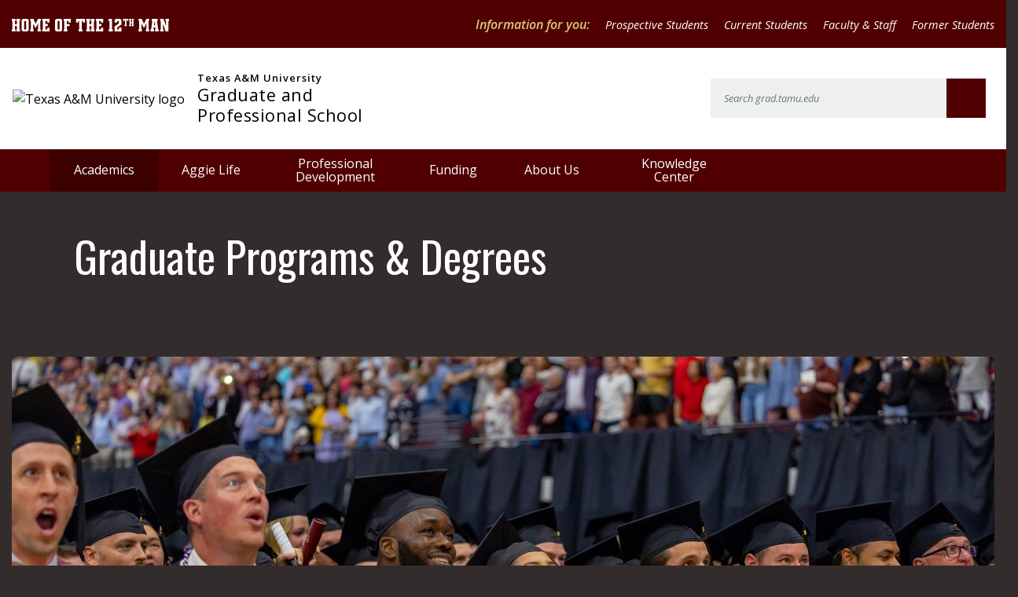

--- FILE ---
content_type: text/html; charset=utf-8
request_url: https://grad.tamu.edu/academics/program-directory?initDegree=PHD
body_size: 52118
content:


<!DOCTYPE html>
<html lang="en">
<head>
    <meta charset="utf-8">
    <meta name="viewport" content="width=device-width, initial-scale=1, shrink-to-fit=no">
    <link href="/Content/images/TAMU.ico" type="image/x-icon" rel="shortcut icon" />

    <title>Program Directory - Graduate &amp; Professional School | Texas A&amp;M University</title>
    <meta content="The Graduate Academics available at Texas A&amp;M University’s graduate school include nationally ranked programs that can help you prepare for career success." name="description" />
    

    <link href="//fonts.googleapis.com/css2?family=Open+Sans:ital,wght@0,400;0,600;0,700;1,400;1,600&family=Oswald:wght@400;600&display=swap" rel="stylesheet">
    <script src="//kit.fontawesome.com/04a086ed15.js" crossorigin="anonymous"></script>
    <link href="/Content/css/main.css?v=101" rel="preload" as="style" onload="this.rel='stylesheet'" />
    <link href="/Content/css/richTextToolbarCustomStyles.css" rel="stylesheet" />
    <link rel="apple-touch-icon" sizes="180x180" href="/content/Images/apple-touch-icon.png">
    <link rel="icon" type="image/png" sizes="32x32" href="/content/Images/favicon-32x32.png">
    <link rel="icon" type="image/png" sizes="16x16" href="/content/Images/favicon-16x16.png">
    <link rel="mask-icon" href="/content/Images/safari-pinned-tab.svg" color="#7d6b36">
    <link rel="shortcut icon" href="/content/Images/favicon.ico">
    <meta name="msapplication-TileColor" content="#7d6b36">
    <meta name="msapplication-config" content="/content/Images/browserconfig.xml">
    <meta name="theme-color" content="#ffffff">

    


    <script>
        (function (w, d, s, l, i) {
            w[l] = w[l] || []; w[l].push({
                'gtm.start':
                    new Date().getTime(), event: 'gtm.js'
            }); var f = d.getElementsByTagName(s)[0],
                j = d.createElement(s), dl = l != 'dataLayer' ? '&l=' + l : ''; j.async = true; j.src =
                    'https://www.googletagmanager.com/gtm.js?id=' + i + dl + '&gtm_auth=dOfFR7qMlhAny8RnLmI5-w&gtm_preview=env-3&gtm_cookies_win=x'; f.parentNode.insertBefore(j, f);
        })(window, document, 'script', 'dataLayer', 'GTM-58N77DV');
    </script>

</head>
<body class="bg-dark" cz-shortcut-listen="true">
    <noscript>
        <iframe src="https://www.googletagmanager.com/ns.html?id=GTM-58N77DV&gtm_auth=dOfFR7qMlhAny8RnLmI5-w&gtm_preview=env-3&gtm_cookies_win=x"
                height="0" width="0" style="display:none;visibility:hidden"></iframe>
    </noscript>
    <header>



<div class="bg-primary d-none d-md-block">
    <nav class="utility-nav container py-2">
        <div class="utility-nav-inner d-flex">
            <div class="mr-auto tag-line">
                <a class="text-white d-inline-block" style="width:200px;" aria-label="Texas A&amp;M University home of the 12th Man" href="https://tamu.edu" target="_blank">
                    <svg xmlns="http://www.w3.org/2000/svg" aria-describedby="12thman" style="enable-background:new 0 0 760.8 59.2" viewBox="0 0 760.8 59.2" xml:space="preserve">
                    <path d="M22 59.2v-9.8h2.9v-15h-9.5v15h2.9v9.8H0v-9.8h3.2V9.8H0V0h18.3v9.8h-2.9v15h9.5v-15H22V0h18.4v9.8h-3.2v39.7h3.2v9.8L22 59.2zm54.1 0H53.8l-6.1-6.1v-47L53.8 0h22.3l6.1 6.1v47.1l-6.1 6zM69.8 9.8h-9.7v39.7h9.7V9.8zm54.8 49.4v-9.8h2.4V21l-11.9 23.3L103.2 21v28.4h2.4v9.8H89.5v-9.8h2.9V9.8h-2.9V0h14.9l11.1 23.6 11-23.6h14.2v9.8h-2.9v39.7h2.9v9.8l-16.1-.1zm22.8 0v-9.8h3.2V9.8h-3.2V0h34.9v18h-10.5V9.7l-8.9.1v14.7h11.4v9.8h-11.4v15.3h9v-8.1h10.4v17.9h-34.9zm89.9 0H215l-6.1-6.1v-47L215 0h22.3l6.1 6.1v47.1l-6.1 6zm-6.4-49.4h-9.7v39.7h9.7V9.8zm44.2 8.2V9.7l-8.9.1v15h13.3v9.8h-13.3v15h3.2v9.8h-18.7v-9.8h3.2V9.8h-3.2V0h34.9v18h-10.5zm35.7-18h43.4v18h-10.4V9.8h-5.1v39.7h3.2v9.8h-18.7v-9.8h3.2V9.8h-5.1V18h-10.4l-.1-18zM382 59.2v-9.8h2.9v-15h-9.5v15h2.9v9.8H360v-9.8h3.2V9.8H360V0h18.3v9.8h-2.9v15h9.5v-15H382V0h18.4v9.8h-3.2v39.7h3.2v9.8l-18.4-.1zm25 0v-9.8h3.2V9.8H407V0h34.9v18h-10.5V9.7l-8.9.1v14.7h11.4v9.8h-11.4v15.3h9v-8.1h10.4v17.9H407zm62.1 0v-9.8h3.6V9.8h-5.3V3.4l6.3-3.4H485v49.5h3.6v9.8l-19.5-.1zm28.4 0V35.5l21-14.3V9.8h-8.7V18h-12.3V6.1l6.1-6.1h21.3l6.1 6.1v20.1l-21.1 14.4v8.9h8.7v-8.1H531v17.9h-33.5zM538.6 0h25.3v10.5h-6.1V5.7h-3v23.1h1.9v5.7h-10.9v-5.7h1.9V5.7h-3v4.8h-6.1V0zm41.5 34.6v-5.7h1.7v-8.7h-5.5v8.7h1.7v5.7h-10.7v-5.7h1.9V5.7h-1.9V0H578v5.7h-1.7v8.7h5.5V5.7h-1.7V0h10.7v5.7h-1.9v23.1h1.9v5.7l-10.7.1zm68.7 24.6v-9.8h2.4V21l-11.9 23.3L627.4 21v28.4h2.4v9.8h-16.1v-9.8h2.9V9.8h-2.9V0h14.9l11.1 23.6 11-23.6h14.2v9.8H662v39.7h2.9v9.8l-16.1-.1zm44.5 0v-9.8h2.7l-1.2-9.5H687l-1.2 9.5h2.7v9.8h-17v-9.8h2.9L680 9.7l-3.3.1V0h28.9v9.8h-2.7l5.3 39.7h2.9v9.8l-17.8-.1zm-2.2-50h-.3l-2.6 21h5.5l-2.6-21zm66.8.6v49.5h-13.2l-13-34.6v24.8h3v9.8h-16.9v-9.8h2.9V9.8h-2.9V0h16l13.1 34.8v-25h-3V0h16.9v9.8h-2.9z" style="fill:#fff"></path>
                        </svg>
                </a>
            </div>
            <div class="nav-links">
                <span class="font-weight-bold font-italic text-yellow pe-2">Information for you: </span>
                    <a href="/prospective-students" target="">Prospective Students</a>
                    <a href="/current-students" target="">Current Students</a>
                    <a href="/faculty-and-staff" target="">Faculty &amp; Staff</a>
                    <a href="/former-students" target="">Former Students</a>
            </div>
        </div>
    </nav>
</div>
<div class="bg-white">
    <div class="container navbar navbar-expand-lg flex-nowrap navbar-light bg-white">
        <!--Logo from TAMU code-->
        <div class="c-logo-lockup c-logo-lockup_horizontal">
            <div class="c-logo-lockup-logo">
                <a href="https://www.tamu.edu/" aria-label="visit tamu.edu">
                    <img src="https://dmc-assets.tamu.edu/pattern-library/logos/TAM-LogoBox.svg"
                         alt="Texas A&amp;M University logo" />
                </a>
            </div>
            <div class="c-logo-lockup-wordmark">
                <a href="/">
                    <p class="c-logo-lockup-wordmark-small">Texas A&amp;M University</p>
                </a>
                <a href="/">
                    <span class="c-logo-lockup-wordmark-large">Graduate and Professional School</span>
                </a>
            </div>
        </div>
        <button class="navbar-toggler collapsed" type="button" data-toggle="collapse" data-target="#navbarSupportedContent"
                aria-controls="navbarSupportedContent" aria-expanded="false" aria-label="Toggle navigation">
            <div id="nav-icon">
                <span></span>
                <span></span>
                <span></span>
            </div>
        </button>
        <div class="collapse navbar-collapse justify-content-end d-none d-lg-block" id="mobileNavbarSearch">
<form Class="form-header form-inline my-2 my-lg-0 flex-nowrap" action="/search/" method="get">                <input class="tamu-form-control form-control" type="search" placeholder="Search grad.tamu.edu"
                       aria-label="Search" name="searchText">
                <button class="btn btn-primary btn-sq my-2 my-sm-0" type="submit" value="Submit">
                    <i class="far fa-search"></i>
                    <span class="sr-only">search button</span>
                </button>
</form>        </div>
    </div>
</div>
<div class="bg-primary">
    <div class="container p-0 main-menu">
        <nav class="navbar mx-0 mx-lg-3 px-0 px-lg-5 py-0 navbar-expand-lg navbar-dark">
            <div id="navbarSupportedContent" class="collapse navbar-collapse w-100">
                <ul class="navbar-nav mr-auto">
                            <li class="nav-item dropdown hoverdropdown mega-dropdown active">
                                <a class="nav-link dropdown-toggle" href="/academics" role="button" data-toggle="dropdown" aria-haspopup="true" aria-expanded="false">
                                    Academics
                                </a>
                                <ul class="dropdown-menu mega-dropdown-menu">
                                    <li class="row">
                                        <ul class="col-12 col-lg-3 px-5">
                                                <li>
                                                    <a href="/academics/program-directory" class="dropdown-item">Program Directory</a>
                                                </li>
                                                <li>
                                                    <a href="/academics/degree-completion" class="dropdown-item">Degree Completion</a>
                                                </li>
                                                <li>
                                                    <a href="/academics/academic-success-resources" class="dropdown-item">Academic Success Resources</a>
                                                </li>
                                                <li>
                                                    <a href="/academics/graduate-professional-data" class="dropdown-item">Graduate and Professional Studies Data</a>
                                                </li>
                                                <li>
                                                    <a href="/academics/research-at-texas-a-m" class="dropdown-item">Research at Texas A&amp;M</a>
                                                </li>
                                                <li>
                                                    <a href="/academics/academic-success-resources/elp" class="dropdown-item">English Language Proficiency</a>
                                                </li>
                                        </ul>


                                            <div class="col-12 col-lg-3 dropdown-cta text-primary d-none d-lg-block">
                                                <h3>Take the next step. </h3>
                                                <p>Learn about our graduate and professional programs and apply today.</p>
                                            </div>

                                    </li>
                                </ul>
                            </li>
                            <li class="nav-item dropdown hoverdropdown mega-dropdown ">
                                <a class="nav-link dropdown-toggle" href="/aggie-life" role="button" data-toggle="dropdown" aria-haspopup="true" aria-expanded="false">
                                    Aggie Life
                                </a>
                                <ul class="dropdown-menu mega-dropdown-menu">
                                    <li class="row">
                                        <ul class="col-12 col-lg-3 px-5">
                                                <li>
                                                    <a href="/aggie-life/aggie-voice" class="dropdown-item">Aggie Voice</a>
                                                </li>
                                                <li>
                                                    <a href="/aggie-life/news" class="dropdown-item">News</a>
                                                </li>
                                                <li>
                                                    <a href="/aggie-life/defense-announcements" class="dropdown-item">Defense Announcements</a>
                                                </li>
                                                <li>
                                                    <a href="/aggie-life/share-your-story" class="dropdown-item">Share Your Story</a>
                                                </li>
                                                <li>
                                                    <a href="/aggie-life/living-in-aggieland" class="dropdown-item">Living in Aggieland</a>
                                                </li>
                                                <li>
                                                    <a href="/aggie-life/wellbeing-resources" class="dropdown-item">Aggie Wellbeing Resources</a>
                                                </li>
                                                <li>
                                                    <a href="/aggie-life/graduate-student-organizations" class="dropdown-item">Graduate Student Organizations</a>
                                                </li>
                                        </ul>


                                            <div class="col-12 col-lg-3 dropdown-cta text-primary d-none d-lg-block">
                                                <h3>Aggie Voice</h3>
                                                <p>Texas A&M’s blog about all things related to  Graduate and Professional Studies.</p>
                                            </div>

                                    </li>
                                </ul>
                            </li>
                            <li class="nav-item dropdown hoverdropdown mega-dropdown ">
                                <a class="nav-link dropdown-toggle" href="/professional-development" role="button" data-toggle="dropdown" aria-haspopup="true" aria-expanded="false">
                                    Professional Development 
                                </a>
                                <ul class="dropdown-menu mega-dropdown-menu">
                                    <li class="row">
                                        <ul class="col-12 col-lg-3 px-5">
                                                <li>
                                                    <a href="/professional-development/mentoring" class="dropdown-item">Mentoring</a>
                                                </li>
                                                <li>
                                                    <a href="/professional-development/grad-aggies" class="dropdown-item">GRAD Aggies</a>
                                                </li>
                                                <li>
                                                    <a href="/professional-development/three-minute-thesis" class="dropdown-item">Three Minute Thesis (3MT) Competition</a>
                                                </li>
                                                <li>
                                                    <a href="/professional-development/cirtl" class="dropdown-item">CIRTL@Texas A&amp;M</a>
                                                </li>
                                                <li>
                                                    <a href="/professional-development/professional-development-directory" class="dropdown-item">Professional Development Directory</a>
                                                </li>
                                                <li>
                                                    <a href="/professional-development/texas-a-m-lindau-scholar-program" class="dropdown-item">Texas A&amp;M - Lindau Scholars Program</a>
                                                </li>
                                        </ul>



                                    </li>
                                </ul>
                            </li>
                            <li class="nav-item dropdown hoverdropdown mega-dropdown ">
                                <a class="nav-link dropdown-toggle" href="/funding-opportunities-for-graduate-students" role="button" data-toggle="dropdown" aria-haspopup="true" aria-expanded="false">
                                    Funding 
                                </a>
                                <ul class="dropdown-menu mega-dropdown-menu">
                                    <li class="row">
                                        <ul class="col-12 col-lg-3 px-5">
                                                <li>
                                                    <a href="/funding-opportunities-for-graduate-students/funding-opportunities-for-prospective-students" class="dropdown-item">Funding Opportunities for Prospective/Incoming Students</a>
                                                </li>
                                                <li>
                                                    <a href="/funding-opportunities-for-graduate-students/funding-opportunities-for-current-students" class="dropdown-item">Funding Opportunities for Current Students</a>
                                                </li>
                                                <li>
                                                    <a href="/funding-opportunities-for-graduate-students/externally-funded-fellowships-for-graduate-students" class="dropdown-item">Externally Funded Fellowships for Graduate Students</a>
                                                </li>
                                                <li>
                                                    <a href="/funding-opportunities-for-graduate-students/graduate-recruitment-enhancement-and-travel-program" class="dropdown-item">Graduate Recruitment, Enhancement and Travel (GREAT) Program </a>
                                                </li>
                                                <li>
                                                    <a href="/funding-opportunities-for-graduate-students/graduate-student-travel-awards" class="dropdown-item">Graduate Student Travel Awards</a>
                                                </li>
                                        </ul>



                                    </li>
                                </ul>
                            </li>
                            <li class="nav-item dropdown hoverdropdown mega-dropdown ">
                                <a class="nav-link dropdown-toggle" href="/about-the-graduate-and-professional-school" role="button" data-toggle="dropdown" aria-haspopup="true" aria-expanded="false">
                                    About Us
                                </a>
                                <ul class="dropdown-menu mega-dropdown-menu">
                                    <li class="row">
                                        <ul class="col-12 col-lg-3 px-5">
                                                <li>
                                                    <a href="/about-the-graduate-and-professional-school/why-texas-a-m" class="dropdown-item">Why Texas A&amp;M</a>
                                                </li>
                                                <li>
                                                    <a href="/about-the-graduate-and-professional-school/admissions" class="dropdown-item">Admissions</a>
                                                </li>
                                                <li>
                                                    <a href="/about-the-graduate-and-professional-school/graduate-and-professional-school-staff" class="dropdown-item">Graduate and Professional School Staff</a>
                                                </li>
                                                <li>
                                                    <a href="/about-the-graduate-and-professional-school/outcomes" class="dropdown-item">Outcomes</a>
                                                </li>
                                                <li>
                                                    <a href="/about-the-graduate-and-professional-school/rankings-reputation" class="dropdown-item">Rankings &amp; Reputation</a>
                                                </li>
                                        </ul>



                                    </li>
                                </ul>
                            </li>
                            <li class="nav-item dropdown hoverdropdown mega-dropdown ">
                                <a class="nav-link dropdown-toggle" href="/knowledge-center" role="button" data-toggle="dropdown" aria-haspopup="true" aria-expanded="false">
                                    Knowledge Center
                                </a>
                                <ul class="dropdown-menu mega-dropdown-menu">
                                    <li class="row">
                                        <ul class="col-12 col-lg-3 px-5">
                                                <li>
                                                    <a href="/knowledge-center/dates-and-deadlines" class="dropdown-item">Dates and Deadlines</a>
                                                </li>
                                                <li>
                                                    <a href="/knowledge-center/forms" class="dropdown-item">Forms</a>
                                                </li>
                                                <li>
                                                    <a href="/knowledge-center/funding-and-benefits" class="dropdown-item">Funding and Benefits</a>
                                                </li>
                                                <li>
                                                    <a href="/knowledge-center/general-faqs" class="dropdown-item">General FAQs</a>
                                                </li>
                                                <li>
                                                    <a href="/knowledge-center/faculty-staff-resources" class="dropdown-item">Faculty &amp; Staff Resources</a>
                                                </li>
                                                <li>
                                                    <a href="/knowledge-center/grad-student-resources" class="dropdown-item">Student Resources</a>
                                                </li>
                                                <li>
                                                    <a href="/knowledge-center/policies-process" class="dropdown-item">Policies &amp; Process</a>
                                                </li>
                                                <li>
                                                    <a href="/knowledge-center/miscellaneous" class="dropdown-item">Miscellaneous</a>
                                                </li>
                                        </ul>



                                    </li>
                                </ul>
                            </li>
                    <li class="nav-item util d-md-none">
    <a href="#" class="nav-link font-italic font-weight-bold" style="color: #dcc780;">Information for you: </a>
</li>
    <li class="nav-item util d-md-none">
        <a class="nav-link font-italic" href="/prospective-students" target="">Prospective Students</a>
    </li>
    <li class="nav-item util d-md-none">
        <a class="nav-link font-italic" href="/current-students" target="">Current Students</a>
    </li>
    <li class="nav-item util d-md-none">
        <a class="nav-link font-italic" href="/faculty-and-staff" target="">Faculty &amp; Staff</a>
    </li>
    <li class="nav-item util d-md-none">
        <a class="nav-link font-italic" href="/former-students" target="">Former Students</a>
    </li>

                </ul>

                
                <div class="d-block d-lg-none bg-white">
                    
<form Class="form-inline flex-nowrap my-0 px-5 py-3" action="/search/" method="get">                        <input class="form-control" type="search" placeholder="Search grad.tamu.edu"
                               aria-label="Search" name="searchText">
                        <button class="btn btn-primary btn-sq my-2 my-sm-0" type="submit" value="Submit">
                            <i class="far fa-search"></i>
                            <span class="sr-only">search button</span>
                        </button>
</form>                    
                    <div class="d-flex flex-nowrap justify-content-center bg-dark py-3 mobile-header-cta">
                        <a href="mailto:email@email.com" class="btn btn-white font-weight-bold text-uppercase text-primary m-2">Email Us<i
                  class="ml-2 far fa-envelope"></i>
              </a>
                        <a href="tel:979-845-3631" class="btn btn-white font-weight-bold text-uppercase text-primary m-2">Call Us<i
                  class="ml-2 fa fa-phone-alt"></i>
              </a>
                        <a href="#" class="btn btn-white font-weight-bold text-uppercase text-primary m-2">Aggie Map<i
                  class="ml-2 fa fa-map-marker"></i>
              </a>
                    </div>
                    
                    <div class="d-flex flex-nowrap justify-content-center bg-dark py-3 mobile-header-social">
                            <ul class="mt-5 d-flex justify-content-start list-unstyled">
            <li class="mr-3">
                <a href="https://www.facebook.com/TAMUGradSchool" target="_blank" aria-label="Facebook">
                    <i class="fa fa-facebook-official fa-lg" aria-hidden="true"></i>
                </a>
            </li>
            <li class="mr-3">
                <a href="https://www.flickr.com/photos/tamugradschool" target="_blank" aria-label="Flickr">
                    <i class="fa fa-flickr fa-lg" aria-hidden="true"></i>
                </a>
            </li>
            <li class="mr-3">
                <a href="https://www.instagram.com/tamugradschool/" target="_blank" aria-label="Instagram">
                    <i class="fa fa-instagram fa-lg" aria-hidden="true"></i>
                </a>
            </li>
            <li class="mr-3">
                <a href="https://www.linkedin.com/company/texas-a-m-university-graduate-and-professional-school" target="_blank" aria-label="LinkedIn">
                    <i class="fa fa-linkedin-square fa-lg" aria-hidden="true"></i>
                </a>
            </li>
            <li class="mr-3">
                <a href="https://twitter.com/tamugradschool" target="_blank" aria-label="Twitter">
                    <i class="fa fa-twitter fa-lg" aria-hidden="true"></i>
                </a>
            </li>
            <li class="mr-3">
                <a href="http://www.youtube.com/user/TAMUGraduateStudies" target="_blank" aria-label="YouTube">
                    <i class="fa fa-youtube-play fa-lg" aria-hidden="true"></i>
                </a>
            </li>
    </ul>
                    </div>
                </div>
            </div>
        </nav>
    </div>
</div>


    </header>

    <div class="container content-container pb-lg-5">
        <div class="row mx-lg-0">
            <main class="col p-0 text-dark-gray bg-dark">
                



<div class="bg-dark">
    <div class="row mx-lg-3 px-3 px-lg-5">
        <div class="col-12">
            <h1 class="text-white my-5">Graduate Programs &amp; Degrees</h1>
        </div>
    </div>
    
    <div class="row widget-section mx-lg-0  text-dark-gray py-5 ">
        <div class="col-12 p-lg-0">
            


    <div class="mb-2">
        <img src="/getmedia/aa6b31a8-a04c-4f66-a8be-1865d4bb92c7/Commencement-Masters-Students-Singing-Hymn.jpg" alt="Graduates singing the Aggie hymn at commencement" style="width: 100%; height: auto; margin: auto; display: block;"/>
        
    </div>


    <div class="fr-view">
        <h3 style="text-align: justify"><span style="color: rgba(255, 255, 255, 1)">Howdy!&nbsp;</span></h3><h4 style="text-align: justify"><span style="color: rgba(255, 255, 255, 1); font-family: Arial, Helvetica, sans-serif; font-size: 18px">Texas A&amp;M is a leading global destination for graduate and professional education. We are committed to delivering transformative graduate education that prepares future leaders and innovators in academia, government, and industry. Our core values—integrity, excellence, and selfless service—guide every aspect of our mission to provide student-centered holistic support, unparalleled resources, and rich experiences to help students reach their full potential.&nbsp;</span></h4><h4 style="text-align: justify"><span style="font-family: Arial, Helvetica, sans-serif; font-size: 18px"><br></span></h4><h4 style="text-align: justify"><span style="color: rgba(255, 255, 255, 1); font-family: Arial, Helvetica, sans-serif; font-size: 18px">We offer over 290 doctoral, master’s, professional, and certificate programs, taught by more than 4,000 world-class faculty. Explore our directory below to find the program that’s right for you.</span><span style="color: rgba(115, 47, 47, 1); font-family: Arial, Helvetica, sans-serif; font-size: 18px">&nbsp;<a href="mailto:grad-recruit@tamu.edu">Contact us</a>&nbsp;</span><span style="color: rgba(255, 255, 255, 1); font-family: Arial, Helvetica, sans-serif; font-size: 18px">with any questions about how Texas A&amp;M fits into your academic, professional and personal goals. &nbsp; </span></h4>
    </div>


        </div>
    </div>

    <div id="main-content" class="row mx-lg-0 mb-lg-5 position-relative align-items-start">
        
        <aside id="sidebar" class="col-12 col-md-4 col-xl-3 p-md-0 text-white position-relative">
            <div class="w-100">
                <div class="filter-sidebar p-3 py-lg-5">
                    

                    <form class="my-2 my-lg-0">
                        <div class="mb-5">

                            <div class="form-group form-inline flex-nowrap">
                                
                                <input type="text" placeholder="Search Programs & Degrees" aria-label="Search" id="search-input" class="form-control font-italic w-100" />
                                <button id="search-button" class="btn btn-primary my-2 my-sm-0" type="button">
                                    <i class="fas fa-search" aria-hidden="true"></i>
                                    <span class="sr-only">search button</span>
                                </button>
                            </div>

                            <div class="form-group tamu-select tamu-search--select w-100">
                                
                                <label class="sr-only" for="college-select" value="">Select College</label>
                                <select id="college-select" class="form-control">
                                    <option>Select College</option>
                                        <option value="efbd6e23-f007-4bbc-baf5-016d5c26dc2f">Bush School of Government &amp; Public Service</option>
                                        <option value="b83b5946-d2cf-4cfa-bd12-43e31c4e4d29">College of Agriculture &amp; Life Sciences</option>
                                        <option value="880ba236-6ef4-43b9-a1a6-1b88de3ad074">College of Architecture</option>
                                        <option value="b3b7cbef-e067-4aa7-a715-00d8bdfb4408">College of Arts &amp; Sciences</option>
                                        <option value="e7d58ad2-def5-4220-88a2-162891fd4833">College of Dentistry</option>
                                        <option value="44e7e2e0-8c22-4a90-9212-0fbcadb89689">College of Education &amp; Human Development</option>
                                        <option value="e2ac1372-064c-4d79-99aa-21f60a14f5e0">College of Engineering</option>
                                        <option value="dd9e3a6b-3d61-4043-a604-c14c7d9efbd7">College of Marine Sciences and Maritime Studies</option>
                                        <option value="9ffc8d69-68e7-4c96-b41d-3b7f56cac303">College of Nursing</option>
                                        <option value="f505e533-5832-4199-bcac-92db7c1615d8">College of Performance, Visualization, &amp; Fine Arts</option>
                                        <option value="0691cf09-a5f4-4fd1-83da-b3e8f2232322">College of Veterinary Medicine &amp; Biomedical Sciences</option>
                                        <option value="3e9efd62-09a2-496b-927e-9800be94544b">Interdisciplinary Degree Programs</option>
                                        <option value="3103f0b8-63c6-4d11-9e98-0f8099ffa4b3">Irma Lerma Rangel College of Pharmacy</option>
                                        <option value="37094c61-0404-4a23-bf7f-0ffaaf70e20f">Mays Business School</option>
                                        <option value="0f585ec9-07e6-4157-8d6b-f1ba22d1850f">Naresh K. Vashisht College of Medicine</option>
                                        <option value="2aeee036-c4fe-4143-a707-b51d2a066b55">School of Law</option>
                                        <option value="6d06ee35-e209-42c0-8c07-5d65b9b9a9c3">School of Public Health</option>
                                        <option value="1719c423-ad4d-47c7-91ec-6aa6850c9983">Texas A&amp;M University at Qatar</option>
                                        <option value="5a5dde15-f606-448c-ab5c-f79e60196d7a">Transition Academic Programs</option>
                                </select>
                            </div>

                            <div class="form-group tamu-select tamu-search--select w-100">
                                
                                <label class="sr-only" for="degree-select" value="">Select Degree</label>
                                <select id="degree-select" class="form-control">
                                    <option>Select Degree</option>
                                        <option>DDS</option>
                                        <option>Degree-Dependent Certificate</option>
                                        <option>DEngr</option>
                                        <option>DNP</option>
                                        <option>DrPH</option>
                                        <option>DVM</option>
                                        <option>EdD</option>
                                        <option>EnMED</option>
                                        <option>JD</option>
                                        <option>LLM</option>
                                        <option>MA</option>
                                        <option>MAB</option>
                                        <option>MAgr</option>
                                        <option>MArch</option>
                                        <option>MARM</option>
                                        <option>MBA</option>
                                        <option>MBAA</option>
                                        <option>MBIOT</option>
                                        <option>MCN</option>
                                        <option>MCS</option>
                                        <option>MD</option>
                                        <option>MEd</option>
                                        <option>MEIM</option>
                                        <option>MEngr</option>
                                        <option>METM</option>
                                        <option>MFA</option>
                                        <option>MFM</option>
                                        <option>MGsc</option>
                                        <option>MHA</option>
                                        <option>MHA</option>
                                        <option>MIA</option>
                                        <option>MID</option>
                                        <option>MIP</option>
                                        <option>MLA</option>
                                        <option>MLPD</option>
                                        <option>MLS</option>
                                        <option>MNA</option>
                                        <option>MOST</option>
                                        <option>MPH</option>
                                        <option>MPSA</option>
                                        <option>MRE</option>
                                        <option>MRYD</option>
                                        <option>MS</option>
                                        <option>MSDS</option>
                                        <option>MSN</option>
                                        <option>MSPH</option>
                                        <option>MUP</option>
                                        <option>MWM</option>
                                        <option>MWSC</option>
                                        <option>PharmD</option>
                                        <option>PHD</option>
                                        <option>Stand-Alone Certificate</option>
                                </select>
                            </div>

                            <div class="form-group tamu-select tamu-search--select w-100">
                                
                                <label class="sr-only" for="location-select" value="">Select Location</label>
                                <select id="location-select" class="form-control">
                                    <option>Select Location</option>
                                        <option>College Station</option>
                                        <option>Distance</option>
                                        <option>Galveston</option>
                                        <option>Other</option>
                                        <option>Qatar</option>
                                </select>
                            </div>

                        </div>

                        <fieldset>
                            <legend class="sr-only">parameters</legend>

                            <div class="my-2 my-lg-5">
                                <button id="apply-filters" type="submit" class="btn text-uppercase btn-primary ">
                                    Apply Filters
                                    <i class="fa fa-chevron-right ml-3" aria-hidden="true"></i>
                                </button>
                            </div>
                        </fieldset>

                        <a style="cursor: pointer;" id="clear-filters" class="d-block text-link-gray mt-2 mt-lg-0">
                            <i class="fas fa-times-square mr-2" aria-hidden="true"></i>
                            Clear all Filters
                        </a>
                    </form>

                    <div id="tamu-featured-program-list" class="feature-program-list-sidebar"></div>

                    

                </div>
            </div>
        </aside>

        <div id="content" class="content col-12 col-md-8 col-xl-9 bg-white text-dark-gray py-4 py-lg-5">
            <div id="blog-list-anchor" class="anchor"></div>
            <div class="mb-5 px-3 px-lg-6 mr-lg-n3">
                <h3 class="alt text-primary text-uppercase gold-title-line-left">Category</h3>
                <div id="tamu-program-list" class="py-4 mb-5"></div>
                <div id="tamu-program-list-pagination"></div>
            </div>
        </div>
    </div>
</div>



            </main>

            
        </div>
    </div>

    
    
    <div class="widget-section px-3 py-5 px-lg-6 bg-white auto-prefooter" role="region" aria-label="Explore Grad Aggieland">
        <div class="row p-0">
            <div class="col p-0">
                <h3 class="my-5 text-primary gold-title-line-center">Explore Grad Aggieland</h3>
            </div>
        </div>
        <div class="row">
            <div class="article-listing-article mb-5 col-12 col-lg-3">
                <a href="/aggie-life/news" class="btn btn-secondary btn-sm mb-3">News</a>
                <a href="/aggie-life/news/smarter-than-your-average-dog" class="article-listing-article-link featured-article">
                    <h4 class="mb-3">Smarter than your average dog</h4>
                </a>
                <p class="truncate-text" data-truncate="350">
                    Built by Texas A&M engineering students, this AI-powered robotic dog sees, remembers and responds with human-like precision making it a powerful ally in search-and-rescue missions.
                </p>
                <a href="/aggie-life/news" class="text-uppercase text-info font-weight-bold">View All News<i class="fas fa-chevron-right ml-3" aria-hidden="true"></i></a>
            </div>
                    <div class="article-listing-article mb-5 col-12 col-lg-3">
            <a href="/aggie-life" class="btn btn-secondary btn-sm mb-3">Blog</a>
            <a href="/aggie-life/aggie-voice/the-birth-of-resilient-structureism" class="article-listing-article-link featured-article">
                <h4 class="mb-3">The Birth of Resilient Structureism</h4>
            </a>
            <p class="truncate-text" data-truncate="350">
                
            </p>
            <a href="/aggie-life" class="text-uppercase text-info font-weight-bold">View All Blogs<i class="fas fa-chevron-right ml-3" aria-hidden="true"></i></a>
        </div>
                    <div class="article-listing-article mb-5 col-12 col-lg-3">
            <a href="/Aggie-Life/Defense-Announcements" class="btn btn-secondary btn-sm mb-3">Defense Announcement</a>
            <a href="/Aggie-Life/Defense-Announcements" class="article-listing-article-link featured-article">
                <h4 class="mb-3">DEVELOPMENT AND CHARACTERIZATION OF A HIGH-THROUGHPUT DRUG SCREENING PLATFORM TARGETING ANTIMICROBIAL RESISTANT MICROBES BASED ON DROPLET MICROFLUIDICS TECHNIQUE</h4>
            </a>
            <p class="truncate-text" data-truncate="350">
                
            </p>
            <a href="/Aggie-Life/Defense-Announcements" class="text-uppercase text-info font-weight-bold">View All Defense <br />Announcements<i class="fas fa-chevron-right ml-3" aria-hidden="true"></i></a>
        </div>
                    </div>
    </div>



    <footer>




<div class="bg-white">
    <div class="row footerrow">
        <div class="col-12 col-lg-3 my-lg-5 px-5" id="first-footer-col">
            <div class="h-100 d-flex flex-column justify-content-center py-5">
                <div class="c-logo-lockup c-logo-lockup_stacked">
                    <div class="c-logo-lockup-logo">
                        <a href="https://www.tamu.edu/" aria-label="visit tamu.edu">
                            <img src="https://dmc-assets.tamu.edu/pattern-library/logos/TAM-LogoBox.svg"
                                 alt="Texas A&amp;M University logo" />
                        </a>
                    </div>
                    <div class="c-logo-lockup-wordmark">
                        <a href="/">
                            <p class="c-logo-lockup-wordmark-small">Texas A&amp;M University</p>
                        </a>
                        <a href="/">
                            <span class="c-logo-lockup-wordmark-large">Graduate and Professional School</span>
                        </a>
                    </div>
                </div>
            </div>
        </div>

        <div class="col-12 col-sm-6 col-lg-3 px-md-4 my-sm-5" id="second-footer-col">
                <div class="py-5">
        <ul class="h-100 d-flex flex-column justify-content-center list-unstyled">
                <li>
                    <a href="/about-the-graduate-and-professional-school">About Us</a>
                </li>
                <li>
                    <a href="/academics">Academics</a>
                </li>
                <li>
                    <a href="/aggie-life">Aggie Life</a>
                </li>
                <li>
                    <a href="/funding-your-education">Funding Your Education</a>
                </li>
                <li>
                    <a href="/knowledge-center">Knowledge Center</a>
                </li>
        </ul>
    </div>
        </div>

        <div class="col-12 col-sm-6 col-lg-3 px-md-4 py-md-5 my-sm-5" id="third-footer-col">
            <span style="color: #500000;"><strong>Contact the Graduate and <br/>Professional School:</strong></span>
            <ul class="d-flex flex-column list-unstyled">
                <li>
                    <a href="mailto:grad@tamu.edu">Email: grad@tamu.edu</a>
                </li>
                <li>
                    <a href="tel:9798453631">Phone: 979.845.3631</a>
                </li>
                <li>
                    <a href="fax:9798621692">Fax: 979.862.1692</a>
                </li>
            </ul>
            <address class="px-xs-3 px-md-0">
                204 Nagle Hall<br />
1113 TAMU College Station, TX 77843
            </address>
        </div>

        <div class="px-0 pt-md-5 pt-lg-0 col-12 col-lg-3 footer-last">
            <div class="d-flex flex-column justify-content-center">
                <a href="https://aggiemap.tamu.edu/map/d?bldg=0506" target="_blank" class="d-flex footer-last__cta justify-content-between pl-3 pl-md-0">
                    <p class="my-3"><strong>VISIT OUR NEW OFFICE</strong><br />Find us on the Aggie Map</p>
                    <button type="button" class="btn btn-secondary m-3" aria-label="VISIT OUR NEW OFFICE"><i class="fa fa-chevron-right" aria-hidden="true"></i></button>
                </a>
                    <ul class="mt-5 d-flex justify-content-start list-unstyled">
            <li class="mr-3">
                <a href="https://www.facebook.com/TAMUGradSchool" target="_blank" aria-label="Facebook">
                    <i class="fa fa-facebook-official fa-lg" aria-hidden="true"></i>
                </a>
            </li>
            <li class="mr-3">
                <a href="https://www.flickr.com/photos/tamugradschool" target="_blank" aria-label="Flickr">
                    <i class="fa fa-flickr fa-lg" aria-hidden="true"></i>
                </a>
            </li>
            <li class="mr-3">
                <a href="https://www.instagram.com/tamugradschool/" target="_blank" aria-label="Instagram">
                    <i class="fa fa-instagram fa-lg" aria-hidden="true"></i>
                </a>
            </li>
            <li class="mr-3">
                <a href="https://www.linkedin.com/company/texas-a-m-university-graduate-and-professional-school" target="_blank" aria-label="LinkedIn">
                    <i class="fa fa-linkedin-square fa-lg" aria-hidden="true"></i>
                </a>
            </li>
            <li class="mr-3">
                <a href="https://twitter.com/tamugradschool" target="_blank" aria-label="Twitter">
                    <i class="fa fa-twitter fa-lg" aria-hidden="true"></i>
                </a>
            </li>
            <li class="mr-3">
                <a href="http://www.youtube.com/user/TAMUGraduateStudies" target="_blank" aria-label="YouTube">
                    <i class="fa fa-youtube-play fa-lg" aria-hidden="true"></i>
                </a>
            </li>
    </ul>                
            </div>
        </div>
    </div>

    <div class="row subfooter text-center p-4">
        <div class="col d-flex flex-row flex-wrap justify-content-center">
            <div class="mr-3">© 2026 Texas A&M University</div>
            <div class="d-flex flex-wrap flex-sm-nowrap">
                <a class="mr-3" href="https://www.tamu.edu/statements">Site Policies</a>
                <a href="https://itaccessibility.tamu.edu/">Web Accessibility</a>
            </div>
        </div>
    </div>

</div>

    </footer>
    <script src="/Kentico/Scripts/forms/updatableFormHelper.js" type="text/javascript"></script>
    <script src="/Content/js/main.js?v=101" type="text/javascript"></script>
    <script src="//cdn.jsdelivr.net/npm/popper.js@1.16.1/dist/umd/popper.min.js"
            integrity="sha384-9/reFTGAW83EW2RDu2S0VKaIzap3H66lZH81PoYlFhbGU+6BZp6G7niu735Sk7lN"
            crossorigin="anonymous"></script>
    <script src="//stackpath.bootstrapcdn.com/bootstrap/4.5.2/js/bootstrap.min.js"
            integrity="sha384-B4gt1jrGC7Jh4AgTPSdUtOBvfO8shuf57BaghqFfPlYxofvL8/KUEfYiJOMMV+rV"
            crossorigin="anonymous"></script>
    <script src="//bot.ivy.ai/bot/script/category/baY98kOxomWwy4MXjXlRDZBzJv7pjr3X"
            type="text/javascript"
            referrerpolicy="no-referrer-when-downgrade"
            async></script>

    
    <script>
        $(document).ready(function () {
            //Initially load pagenumber=1
            if('default' !== "default") $('#college-select')[0].value = 'default';
            if('PHD' !== "default") $('#degree-select')[0].value = 'PHD';
            if ('default' !== "default") $('#location-select')[0].value = 'default';
            GetFeaturedPrograms();
            GetPageData(1);
        });

        $('#apply-filters').click(function (e) {
            e.preventDefault();
            GetFeaturedPrograms();
            GetPageData(1);
        });

        $('#search-button').click(function () {
            GetFeaturedPrograms();
            GetPageData(1);
        });

        $('#clear-filters').click(function (e) {
            $('#college-select')[0].value = 'Select College';
            $('#degree-select')[0].value = 'Select Degree';
            $('#location-select')[0].value = 'Select Location';
        });

        // get featured program(s)
        function GetFeaturedPrograms() {
            $.getJSON("/Programs/GetFeaturedPrograms", function (response) {
                var rowData = `<div class="py-4 mb-5">`;
                // add header
                rowData += `<h3 class="alt text-primary text-uppercase gold-title-line-left">Featured</h3>`;

                for (var i = 0; i < response.length; i++) {
                    rowData += FeaturedProgramListingTemplate(response[i].Name, response[i].Degree, response[i].Location, response[i].Url, response[i].FeaturedImageUrl, response[i].FeaturedShortDescription);
                }

                rowData += "</div>";

                $("#tamu-featured-program-list").html("");
                $("#tamu-featured-program-list").append(rowData);
            });
        }

        function GetPageData(pageNum) {
            $.getJSON("/Programs/GetPagedData", { pageNumber: pageNum, pageSize: 25, cFilter: $('#college-select')[0].value, dFilter: $('#degree-select')[0].value, lFilter: $('#location-select')[0].value, searchText: $('#search-input')[0].value }, function (response) {
                var rowData = "";
                //console.log(response);

                for (var i = 0; i < response.Data.length; i++) {
                    rowData += ProgramListingTemplate(response.Data[i].Name, response.Data[i].Degree, response.Data[i].Location, response.Data[i].Url);
                }

                $("#tamu-program-list").html("");
                $("#tamu-program-list").append(rowData);
                $("#tamu-program-list-pagination").html("");

                if (response.TotalPages != 1) {
                    PagingTemplate(response.TotalPages, response.CurrentPage);
                }
            });
        }
    </script>

</body>
</html>


--- FILE ---
content_type: text/css
request_url: https://grad.tamu.edu/Content/css/richTextToolbarCustomStyles.css
body_size: 1024
content:
h3.alt {
    font-size: 1.625rem;
    font-weight: 600;
    line-height: 1.2;
    width: 100%;
    display: flex;
    -webkit-box-orient: horizontal;
    -webkit-box-direction: normal;
    flex-flow: row nowrap;
    -webkit-box-align: center;
    align-items: center;
    color: #500000 !important;
    text-transform: uppercase !important;
}

    h3.alt:after {
        margin-right: -5rem !important;
        background-color: #7d6b36;
        content: "";
        height: 2px;
        -webkit-box-flex: 1;
        -ms-flex-positive: 1;
        flex-grow: 1;
        margin-left: .6rem;
    }

p.arrow a {
    padding: .125rem .5rem;
    margin-left: -8px;
    margin-bottom: .5rem;
    color: #7d6b36 !important;
    font-weight: 600 !important;
    text-transform: uppercase !important;
    text-decoration: none;
    background-color: transparent;
}

    p.arrow a:after {

    }
    p.arrow a:hover {
        color: #fff !important;
        background-color: #7d6b36;
    }
